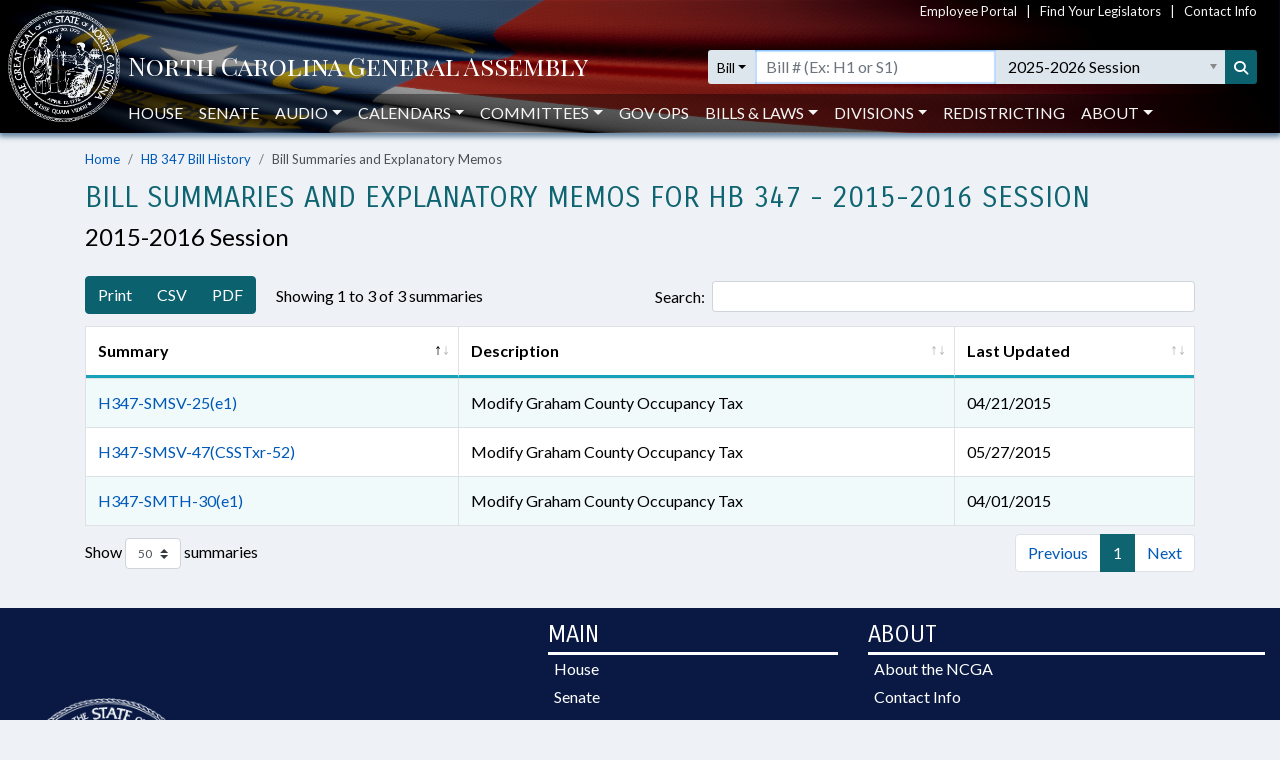

--- FILE ---
content_type: text/html; charset=utf-8
request_url: https://www.ncleg.gov/Legislation/Bills/Summaries/2015/H347
body_size: 8369
content:

<!DOCTYPE html>
<html lang="en">
<head>
    <title>Bill Summaries and Explanatory Memos for HB 347 - 2015-2016 Session - North Carolina General Assembly</title>

    <meta charset="utf-8" />
<meta name="viewport" content="width=device-width, initial-scale=1.0">

<!-- Modern browsers & Devices -->
<link rel="icon" type="image/png" sizes="32x32" href="https://webservices.ncleg.gov/Content/Images/favicon-32x32.png">
<link rel="icon" type="image/png" sizes="96x96" href="https://webservices.ncleg.gov/Content/Images/favicon-96x96.png">
<link rel="icon" type="image/png" sizes="16x16" href="https://webservices.ncleg.gov/Content/Images/favicon-16x16.png">
<meta name="msapplication-TileColor" content="#ffffff">
<meta name="msapplication-TileImage" content="/ms-icon-144x144.png">
<meta name="theme-color" content="#ffffff">
<link rel="manifest" href="https://webservices.ncleg.gov/Scripts/android.buttons.manifest.json">

<!-- iOS & other mobile devices -->
<link rel="apple-touch-icon" sizes="57x57" href="https://webservices.ncleg.gov/Content/Images/apple-icon-57x57.png">
<link rel="apple-touch-icon" sizes="60x60" href="https://webservices.ncleg.gov/Content/Images/apple-icon-60x60.png">
<link rel="apple-touch-icon" sizes="72x72" href="https://webservices.ncleg.gov/Content/Images/apple-icon-72x72.png">
<link rel="apple-touch-icon" sizes="76x76" href="https://webservices.ncleg.gov/Content/Images/apple-icon-76x76.png">
<link rel="apple-touch-icon" sizes="114x114" href="https://webservices.ncleg.gov/Content/Images/apple-icon-114x114.png">
<link rel="apple-touch-icon" sizes="120x120" href="https://webservices.ncleg.gov/Content/Images/apple-icon-120x120.png">
<link rel="apple-touch-icon" sizes="144x144" href="https://webservices.ncleg.gov/Content/Images/apple-icon-144x144.png">
<link rel="apple-touch-icon" sizes="152x152" href="https://webservices.ncleg.gov/Content/Images/apple-icon-152x152.png">
<link rel="apple-touch-icon" sizes="180x180" href="https://webservices.ncleg.gov/Content/Images/apple-icon-180x180.png">
<link rel="icon" type="image/png" sizes="192x192" href="https://webservices.ncleg.gov/Content/Images/android-icon-192x192.png">

<link rel="stylesheet" type="text/css" href="https://webservices.ncleg.gov/Content/chosen.min.css">
<link rel="stylesheet" type="text/css" href="https://webservices.ncleg.gov/Content/bootstrap.min.css">
<link rel="stylesheet" type="text/css" href="https://webservices.ncleg.gov/Content/bootstrap-chosen.css">
<link rel="stylesheet" type="text/css" href="https://webservices.ncleg.gov/Content/site.css">

<link rel="stylesheet" type="text/css" href="https://webservices.ncleg.gov/Content/fontawesome/css/all.min.css">
<!-- support fontawesome v4 icon references/syntax -->
<link href="https://webservices.ncleg.gov/Content/fontawesome/css/v4-shims.min.css" rel="stylesheet" />

<link rel="stylesheet" type="text/css" href="https://webservices.ncleg.gov/Content/themes/base/jquery-ui.min.css">
<link rel="stylesheet" type="text/css" href="https://webservices.ncleg.gov/Content/ncga-internet-navbar.css">
<link rel="preconnect" href="https://fonts.googleapis.com">
<link rel="preconnect" href="https://fonts.gstatic.com" crossorigin>
<link href="https://fonts.googleapis.com/css2?family=Carrois+Gothic&family=Lato:ital,wght@0,100;0,300;0,400;0,700;0,900;1,100;1,300;1,400;1,700;1,900&family=Playfair+Display+SC:ital,wght@0,400;0,700;0,900;1,400;1,700;1,900&display=swap" rel="stylesheet">

<script src="https://webservices.ncleg.gov/Scripts/modernizr-2.6.2.js"></script>
<script src="https://webservices.ncleg.gov/Scripts/jquery-3.5.1.min.js"></script>
<script src="https://webservices.ncleg.gov/Scripts/jquery.unobtrusive-ajax.min.js"></script>
<script src="https://webservices.ncleg.gov/Scripts/jquery-ui-1.12.1.min.js"></script>
<script src="https://webservices.ncleg.gov/Scripts/jquery.validate.min.js"></script>
<script src="https://webservices.ncleg.gov/Scripts/jquery.validate.unobtrusive.min.js"></script>
<script src="https://webservices.ncleg.gov/Scripts/chosen.jquery.min.js"></script>
<script src="https://webservices.ncleg.gov/Scripts/bootstrap.bundle.min.js"></script>
<script src="https://webservices.ncleg.gov/Scripts/respond.js"></script>
<script src="https://webservices.ncleg.gov/Scripts/ncga-internet-navbar.js"></script>
<script src="https://webservices.ncleg.gov/Scripts/js-cookie/js.cookie.js"></script>
<script src="https://webservices.ncleg.gov/Scripts/fontawesome/v4-shims.min.js"></script>

	<link rel="stylesheet" href="/Content/NCGA.css" />
	<script src="/Scripts/ncga-common.js"></script>
    <script src="/Scripts/bootbox.min.js"></script>

    
    <link rel="stylesheet" href="/Scripts/DataTables/datatables.min.css" />
<link rel="stylesheet" href="/Scripts/DataTables/FixedHeader-3.1.4/fixedHeader.bootstrap4.min.css" />

<script src="/Scripts/DataTables/dataTables.min.js"></script>
<script src="/Scripts/moment.min.js"></script>
<script src="/Scripts/DataTables/FixedHeader-3.1.4/dataTables.fixedHeader.min.js"></script>
<script src="/Scripts/datetime-moment.js"></script>

    <script>
        $(document).ready(function () {
            $.fn.dataTable.moment('MM/DD/YYYY');

            $('#summaries-report').dataTable({
                buttons: {
                    dom: {
                        button: {
                            className: 'btn ncga-button'
                        }
                    },
                    buttons: [
                        {
                            extend: 'print',
                            exportOptions: {
                                //Excludes Sort Column 1
                                columns: [0, 2, 3,]
                            }
                        },
                        {
                            extend: 'csvHtml5',
                            bom: true,
                            fieldBoundary: '"',
                            exportOptions: {
                                //Excludes Sort Column 1
                                columns: [0, 2, 3,]
                            }
                        },
                        {
                            extend: 'pdfHtml5',
                            download: 'open',
                            exportOptions: {
                                //Excludes Sort Column 1
                                columns: [0, 2, 3,]
                            }
                        }
                    ]
                },
                "columnDefs": [
                    { "orderData": [0, 1], "targets": [0] },
                    { "className": "never", "targets": [1] }
                ],
                "order": [[0, "asc"]],
                "paging": true,
                "pageLength": 50,
                "sDom": "<'row'<'col-6 col-md-3 col-xl-2'B><'col-6 col-md-4 pl-md-4 pl-lg-0 pl-xl-3'i><'col-12 col-md-5 col-xl-6'f>><'row'<'col-12'tr>><'row'<'col-12 col-md-5'l><'col-12 col-md-7'p>>",
                "language": {
                    "infoEmpty": "No matching bill summaries or explanatory memos found",
                    "emptyTable": "No matching bill summaries or explanatory memos found",
                    "zeroRecords": "No matching bill summaries or explanatory memos found",
                    "info": "Showing _START_ to _END_ of _TOTAL_ summaries",
                    "sLengthMenu": "Show _MENU_ summaries",
                    "infoFiltered": "(filtered from _MAX_ total summaries)",
                },
                "lengthMenu": [[10, 25, 50, -1], [10, 25, 50, "All"]]
            });

            $('.fa-rss-square, .billToolTip').tooltip();
        });

        // https://datatables.net/blog/2014-12-18
        $.fn.dataTable.moment = function (format, locale) {
            var types = $.fn.dataTable.ext.type;

            // Add type detection
            types.detect.unshift(function (d) {
                return moment(d, format, locale, true).isValid() ?
                    'moment-' + format :
                    null;
            });

            // Add sorting method - use an integer for the sorting
            types.order['moment-' + format + '-pre'] = function (d) {
                return moment(d, format, locale, true).unix();
            };
        };
    </script>
 

    <script>
        !(function (cfg){function e(){cfg.onInit&&cfg.onInit(i)}var S,u,D,t,n,i,C=window,x=document,w=C.location,I="script",b="ingestionendpoint",E="disableExceptionTracking",A="ai.device.";"instrumentationKey"[S="toLowerCase"](),u="crossOrigin",D="POST",t="appInsightsSDK",n=cfg.name||"appInsights",(cfg.name||C[t])&&(C[t]=n),i=C[n]||function(l){var d=!1,g=!1,f={initialize:!0,queue:[],sv:"7",version:2,config:l};function m(e,t){var n={},i="Browser";function a(e){e=""+e;return 1===e.length?"0"+e:e}return n[A+"id"]=i[S](),n[A+"type"]=i,n["ai.operation.name"]=w&&w.pathname||"_unknown_",n["ai.internal.sdkVersion"]="javascript:snippet_"+(f.sv||f.version),{time:(i=new Date).getUTCFullYear()+"-"+a(1+i.getUTCMonth())+"-"+a(i.getUTCDate())+"T"+a(i.getUTCHours())+":"+a(i.getUTCMinutes())+":"+a(i.getUTCSeconds())+"."+(i.getUTCMilliseconds()/1e3).toFixed(3).slice(2,5)+"Z",iKey:e,name:"Microsoft.ApplicationInsights."+e.replace(/-/g,"")+"."+t,sampleRate:100,tags:n,data:{baseData:{ver:2}},ver:4,seq:"1",aiDataContract:undefined}}var h=-1,v=0,y=["js.monitor.azure.com","js.cdn.applicationinsights.io","js.cdn.monitor.azure.com","js0.cdn.applicationinsights.io","js0.cdn.monitor.azure.com","js2.cdn.applicationinsights.io","js2.cdn.monitor.azure.com","az416426.vo.msecnd.net"],k=l.url||cfg.src;if(k){if((n=navigator)&&(~(n=(n.userAgent||"").toLowerCase()).indexOf("msie")||~n.indexOf("trident/"))&&~k.indexOf("ai.3")&&(k=k.replace(/(\/)(ai\.3\.)([^\d]*)$/,function(e,t,n){return t+"ai.2"+n})),!1!==cfg.cr)for(var e=0;e<y.length;e++)if(0<k.indexOf(y[e])){h=e;break}var i=function(e){var a,t,n,i,o,r,s,c,p,u;f.queue=[],g||(0<=h&&v+1<y.length?(a=(h+v+1)%y.length,T(k.replace(/^(.*\/\/)([\w\.]*)(\/.*)$/,function(e,t,n,i){return t+y[a]+i})),v+=1):(d=g=!0,o=k,c=(p=function(){var e,t={},n=l.connectionString;if(n)for(var i=n.split(";"),a=0;a<i.length;a++){var o=i[a].split("=");2===o.length&&(t[o[0][S]()]=o[1])}return t[b]||(e=(n=t.endpointsuffix)?t.location:null,t[b]="https://"+(e?e+".":"")+"dc."+(n||"services.visualstudio.com")),t}()).instrumentationkey||l.instrumentationKey||"",p=(p=p[b])?p+"/v2/track":l.endpointUrl,(u=[]).push((t="SDK LOAD Failure: Failed to load Application Insights SDK script (See stack for details)",n=o,r=p,(s=(i=m(c,"Exception")).data).baseType="ExceptionData",s.baseData.exceptions=[{typeName:"SDKLoadFailed",message:t.replace(/\./g,"-"),hasFullStack:!1,stack:t+"\nSnippet failed to load ["+n+"] -- Telemetry is disabled\nHelp Link: https://go.microsoft.com/fwlink/?linkid=2128109\nHost: "+(w&&w.pathname||"_unknown_")+"\nEndpoint: "+r,parsedStack:[]}],i)),u.push((s=o,t=p,(r=(n=m(c,"Message")).data).baseType="MessageData",(i=r.baseData).message='AI (Internal): 99 message:"'+("SDK LOAD Failure: Failed to load Application Insights SDK script (See stack for details) ("+s+")").replace(/\"/g,"")+'"',i.properties={endpoint:t},n)),o=u,c=p,JSON&&((r=C.fetch)&&!cfg.useXhr?r(c,{method:D,body:JSON.stringify(o),mode:"cors"}):XMLHttpRequest&&((s=new XMLHttpRequest).open(D,c),s.setRequestHeader("Content-type","application/json"),s.send(JSON.stringify(o))))))},a=function(e,t){g||setTimeout(function(){!t&&f.core||i()},500),d=!1},T=function(e){var n=x.createElement(I),e=(n.src=e,cfg[u]);return!e&&""!==e||"undefined"==n[u]||(n[u]=e),n.onload=a,n.onerror=i,n.onreadystatechange=function(e,t){"loaded"!==n.readyState&&"complete"!==n.readyState||a(0,t)},cfg.ld&&cfg.ld<0?x.getElementsByTagName("head")[0].appendChild(n):setTimeout(function(){x.getElementsByTagName(I)[0].parentNode.appendChild(n)},cfg.ld||0),n};T(k)}try{f.cookie=x.cookie}catch(p){}function t(e){for(;e.length;)!function(t){f[t]=function(){var e=arguments;d||f.queue.push(function(){f[t].apply(f,e)})}}(e.pop())}var r,s,n="track",o="TrackPage",c="TrackEvent",n=(t([n+"Event",n+"PageView",n+"Exception",n+"Trace",n+"DependencyData",n+"Metric",n+"PageViewPerformance","start"+o,"stop"+o,"start"+c,"stop"+c,"addTelemetryInitializer","setAuthenticatedUserContext","clearAuthenticatedUserContext","flush"]),f.SeverityLevel={Verbose:0,Information:1,Warning:2,Error:3,Critical:4},(l.extensionConfig||{}).ApplicationInsightsAnalytics||{});return!0!==l[E]&&!0!==n[E]&&(t(["_"+(r="onerror")]),s=C[r],C[r]=function(e,t,n,i,a){var o=s&&s(e,t,n,i,a);return!0!==o&&f["_"+r]({message:e,url:t,lineNumber:n,columnNumber:i,error:a,evt:C.event}),o},l.autoExceptionInstrumented=!0),f}(cfg.cfg),(C[n]=i).queue&&0===i.queue.length?(i.queue.push(e),i.trackPageView({})):e();})({
        src: "https://js.monitor.azure.com/scripts/b/ai.3.gbl.min.js",
        // name: "appInsights",
        // ld: 0,
        // useXhr: 1,
        crossOrigin: "anonymous",
        // onInit: null,
        // cr: 0,
        cfg: { // Application Insights Configuration
            connectionString: "InstrumentationKey=fc0d7a98-13a3-4168-aa45-dcfa8e6224da;IngestionEndpoint=https://eastus2-3.in.applicationinsights.azure.com/;LiveEndpoint=https://eastus2.livediagnostics.monitor.azure.com/"
        }});
    </script>

    <style>
        .ncga-align-bottom {
            position: absolute;
            width: 100%;
            bottom: 0;
        }
    </style>
</head>
<body>
    <header>
    <nav class="navbar navbar-expand-lg navbar-dark fixed-top bg-flag navbar-ncga d-print-none" style="margin-bottom:0; padding:0">
        <div class="container-fluid" style="padding-left:0; padding-right:0">
            <div class="d-flex w-100 align-items-center">
                <div class="ncga-navbar-col-1">
                    <a class="navbar-brand py-1 pb-0 mr-0" target="_top" href="/">
                        <img class="pl-2 pt-xl-1" alt="ncleg.gov" src="https://webservices.ncleg.gov/Content/Images/NC Seal.png" />
                    </a>
                </div>
                <div class="ncga-navbar-col-2 pr-2 w-100">
                    <div class="row mx-0 align-items-center">
                        <div class="col-12 d-none d-lg-flex justify-content-end" id="utilityNav" style="font-size:small; color:#f5f5f5 !important;">
                            <a href="https://info.ncleg.gov" style="color:#f5f5f5 !important;">Employee Portal</a>
                            &nbsp;&nbsp;&nbsp;|&nbsp;&nbsp;&nbsp;
                            <a href="/FindYourLegislators" style="color:#f5f5f5 !important;">Find Your Legislators</a>
                            &nbsp;&nbsp;&nbsp;|&nbsp;&nbsp;&nbsp;
                            <a href="/About/ContactInfo" style="color:#f5f5f5 !important;">Contact Info</a>
                        </div>
                        <div class="col-10 col-lg-12 title-row" style="padding-left:8px; padding-top:28px;">
                            <div class="row align-items-center">
                                <div class="col-2 col-lg-5 col-xl-6 pr-0 text-nowrap">
                                    <a href="/" aria-label="NCGA Header" class="nav-title" style="color:#ffffff;"><!-- NCGA or North Carolina General Assembly set via css --></a>
                                </div>
                                <div class="col-lg-7 col-xl-6 pl-0 d-none d-lg-flex">
                                    <form class="formSearchOptions w-100" id="xl-search">
                                        <div class="row mx-0">
                                            <div class="col-12 pr-0" id="searchInputColumnXL">
                                                <div class="input-group">
                                                    <div class="input-group-prepend">
                                                        <button id="quick-search-label" class="btn btn-sm btn-default dropdown-toggle searchTypeButton" type="button" data-toggle="dropdown" aria-haspopup="true" aria-expanded="false" value="bill">Bill</button>
                                                        <div class="dropdown-menu py-0 mt-0 searchOptionDropdown">
                                                            <p role="heading" aria-level="1" class="dropdown-header pl-2 pb-0">SEARCH:</p>
                                                            <button class="dropdown-item" type="button" value="all">All</button>
                                                            <button class="dropdown-item" type="button" value="bill text">Bill Text</button>
                                                            <p role="heading" aria-level="1" class="dropdown-header pl-2 pb-0">LOOKUP:</p>
                                                            <button class="dropdown-item" type="button" value="bill">Bill</button>
                                                            <button class="dropdown-item" type="button" value="member">Members</button>
                                                        </div>
                                                    </div>
                                                    <div class="ncga-search-container">
                                                        <input type="text" class="form-control inputSearchText d-none" aria-label="Text input with dropdown option button and search button" placeholder="Search..." style="border:none;">
                                                        <input type="text" class="form-control d-none inputBillText" placeholder='Bill # (Ex: H1 or S1)' aria-label="Search for a bill by number (Example: H1 or S1)">
                                                        <select aria-label="Select a member" class="form-control p-0 chosen-select memberSelect" style="width:100%">
                                                            <!-- Dynamically loaded via ncga-internet-navbar.js loadAvailableMembers() -->
                                                        </select>
                                                        <select aria-label="Select a session" class="form-control chosen-select sessionSelect">
                                                            <!-- Dynamically loaded via ncga-internet-navbar.js loadAvailableSessions() -->
                                                        </select>
                                                    </div>
                                                    <div class="input-group-append">
                                                        <button class="btn btn-sm searchButton" type="submit" aria-label="Search" title="Search"><i class="fas fa-search"></i></button>
                                                    </div>
                                                </div>
                                            </div>
                                        </div>
                                    </form>
                                </div>
                            </div>
                        </div>
                        <div class="col-12 pl-0 px-0 d-none d-lg-flex" id="navbarMenu" style="margin-top:10px">
                            <ul class="navbar-nav pl-4 pl-lg-2 pt-2 pt-lg-0">
                                <li class="nav-item"><a class="nav-link" href="/House">House</a></li>
                                <li class="nav-item"><a class="nav-link" href="/Senate">Senate</a></li>
                                <li class="nav-item dropdown" id="audio">
                                    <a class="nav-link dropdown-toggle" href="#" data-toggle="dropdown" role="button" aria-haspopup="true" aria-expanded="false">Audio</a>
                                    <div class="dropdown-menu">
                                        <a class="dropdown-item audioLink" href="/Audio/auditorium" data-internalid="Auditorium">Auditorium (LB)</a>
                                        <a class="dropdown-item" href="/AudioArchives">House Audio Archives</a>
                                        <a class="dropdown-item audioLink" href="/Audio/house" data-internalid="House">House Chamber</a>
                                        <a class="dropdown-item audioLink" href="/Audio/press" data-internalid="Press">Press Conference Room</a>
                                        <a class="dropdown-item audioLink" href="/Audio/senate" data-internalid="Senate">Senate Chamber</a>
                                        <a class="dropdown-item audioLink" href="/Audio/415" data-internalid="415">Committee Room 415 LOB</a>
                                        <a class="dropdown-item audioLink" href="/Audio/421" data-internalid="421">Committee Room 421 LOB</a>
                                        <a class="dropdown-item audioLink" href="/Audio/423" data-internalid="423">Committee Room 423 LOB</a>
                                        <a class="dropdown-item audioLink" href="/Audio/544" data-internalid="Finance">Committee Room 544 LOB</a>
                                        <a class="dropdown-item audioLink" href="/Audio/643" data-internalid="Appropriations">Committee Room 643 LOB</a>
                                        <a class="dropdown-item audioLink" href="/Audio/1027" data-internalid="1027">Committee Room 1027 LB</a>
                                        <a class="dropdown-item audioLink" href="/Audio/1124" data-internalid="1124">Committee Room 1124 LB</a>
                                        <a class="dropdown-item audioLink" href="/Audio/1228" data-internalid="1228">Committee Room 1228 LB</a>
                                        <div role="separator" class="dropdown-divider"></div>
                                        <a class="dropdown-item" href="/Audio">Audio Page</a>
                                    </div>
                                </li>
                                <li class="nav-item dropdown" id="calendars">
                                    <a class="nav-link dropdown-toggle" href="#" data-toggle="dropdown" role="button" aria-haspopup="true" aria-expanded="false">Calendars</a>
                                    <div class="dropdown-menu">
                                        <a class="dropdown-item" href="https://calendars.ncleg.gov/CurrentCalendarDoc/H">House Calendar</a>
                                        <a class="dropdown-item" href="https://calendars.ncleg.gov/CurrentCalendarDoc/S">Senate Calendar</a>
                                        <a class="dropdown-item" href="/LegislativeCalendar/">Legislative Calendar</a>
                                        <div role="separator" class="dropdown-divider"></div>
                                        <a class="dropdown-item" href="/Calendars">Calendars Page</a>
                                    </div>
                                </li>
                                <li class="nav-item dropdown" id="committees">
                                    <a class="nav-link dropdown-toggle" href="#" data-toggle="dropdown" role="button" aria-haspopup="true" aria-expanded="false">Committees</a>
                                    <div class="dropdown-menu">
                                        <a class="dropdown-item" href="/Committees#HouseStanding">House Standing Committees</a>
                                        <a class="dropdown-item" href="/Committees#SenateStanding">Senate Standing Committees</a>
                                        <a class="dropdown-item" href="/Committees#NonStanding">Non-Standing, Interim, and Study Committees</a>
                                        <div role="separator" class="dropdown-divider"></div>
                                        <a class="dropdown-item" href="https://sites.ncleg.gov/americassemiquincentennialcommittee/">America's Semiquincentennial Committee</a>
                                        <div role="separator" class="dropdown-divider"></div>
                                        <a class="dropdown-item" href="/Committees">Committees Page</a>
                                    </div>
                                </li>
                                <li class="nav-item"><a class="nav-link" href="https://sites.ncleg.gov/govops/">Gov Ops</a></li>
                                <li class="nav-item dropdown" id="bills">
                                    <a class="nav-link dropdown-toggle" href="#" data-toggle="dropdown" role="button" aria-haspopup="true" aria-expanded="false">Bills & Laws</a>
                                    <div class="dropdown-menu">
                                        <a class="dropdown-item" href="/Laws/GeneralStatutes">General Statutes</a>
                                        <a class="dropdown-item" href="/Laws/GeneralStatutesTOC">General Statutes Table of Contents</a>
                                        <a class="dropdown-item" href="/Laws/SessionLaws">Session Laws</a>
                                        <a class="dropdown-item" href="/Legislation/Votes">Votes on Bills</a>
                                        <a class="dropdown-item" href="/Laws/Constitution">North Carolina Constitution</a>
                                        <div role="separator" class="dropdown-divider"></div>
                                        <a class="dropdown-item" href="/Legislation">Bills & Laws Page</a>
                                    </div>
                                </li>
                                <li class="nav-item dropdown" id="divisions">
                                    <a class="nav-link dropdown-toggle" href="#" data-toggle="dropdown" role="button" aria-haspopup="true" aria-expanded="false">Divisions</a>
                                    <div class="dropdown-menu">
                                        <a class="dropdown-item" href="https://sites.ncleg.gov/Library">Legislative Library</a>
                                        <a class="dropdown-item" href="https://sites.ncleg.gov/FRD">Fiscal Research</a>
                                        <a class="dropdown-item" href="https://sites.ncleg.gov/legislativedrafting/">Legislative Drafting</a>
                                        <a class="dropdown-item" href="https://sites.ncleg.gov/LAD">Legislative Analysis</a>
                                        <a class="dropdown-item" href="https://sites.ncleg.gov/police/">General Assembly Police</a>
                                        <div role="separator" class="dropdown-divider"></div>
                                        <a class="dropdown-item" href="/Divisions">Divisions Page</a>
                                        <a class="dropdown-item" href="/Documents/1">Legislative Publications</a>
                                    </div>
                                </li>
                                <li class="nav-item"><a class="nav-link" href="/Redistricting">Redistricting</a></li>
                                <li class="nav-item dropdown" id="about">
                                    <a class="nav-link dropdown-toggle" href="#" data-toggle="dropdown" aria-haspopup="true" aria-expanded="false">About</a>
                                    <div class="dropdown-menu">
                                        <a class="dropdown-item" href="/About">About the Legislature</a>
                                        <a class="dropdown-item" href="/About/ContactInfo">Contact Info</a>
                                        <a class="dropdown-item" href="/About/VisitorInfo">Visitor Info</a>
                                        <a class="dropdown-item" href="https://careers.ncleg.gov">Careers</a>
                                        <a class="dropdown-item" href="https://sites.ncleg.gov/library/faq/">FAQ</a>
                                        <a class="dropdown-item" href="/News">News</a>
                                        <a class="dropdown-item" href="/About/EducationalResources">Educational Resources</a>
                                    </div>
                                </li>
                            </ul>
                            <div class="btn btn-link float-right search-icon pr-1" style="color:#ffffff; display:none">
                                <i class="fas fa-search pr-2 align-self-center" style="font-size:14px;"></i>SEARCH
                            </div>
                        </div>
                        <div class="col-2 px-0 text-right">
                            <button class="navbar-toggler collapsed px-0" type="button" data-toggle="collapse" data-target="#navbarCollapse" aria-controls="navbarCollapse" aria-expanded="false" aria-label="Toggle navigation">
                                Menu
                            </button>
                        </div>
                    </div>
                </div>
            </div>
            <div class="collapse w-100 d-lg-none" id="navbarCollapse">
                <form class="formSearchOptions">
                    <div class="row mx-0 mt-2">
                        <div class="col-12" id="searchInputColumn">
                            <div class="input-group">
                                <div class="input-group-prepend">
                                    <button class="btn btn-sm btn-default dropdown-toggle searchTypeButton" type="button" data-toggle="dropdown" aria-haspopup="true" aria-expanded="false" value="bill">Bill</button>
                                    <div class="dropdown-menu py-0 mt-0 searchOptionDropdown">
                                        <p role="heading" aria-level="1" class="dropdown-header pl-2 pb-0">SEARCH:</p>
                                        <button class="dropdown-item" type="button" value="all">All</button>
                                        <button class="dropdown-item" type="button" value="bill text">Bill Text</button>
                                        <p role="heading" aria-level="1" class="dropdown-header pl-2 pb-0">LOOKUP:</p>
                                        <button class="dropdown-item" type="button" value="bill">Bill</button>
                                        <button class="dropdown-item" type="button" value="member">Members</button>
                                    </div>
                                </div>
                                <div class="ncga-search-container">
                                    <input type="text" class="form-control inputSearchText d-none" aria-label="Text input with dropdown option button and search button" placeholder="Search..." style="border:none;">
                                    <input type="text" class="form-control d-none inputBillText" placeholder='Bill # (Ex: H1 or S1)' aria-label="Search for a bill by number (Example: H1 or S1)">
                                    <select aria-label="Select a member" class="form-control p-0 chosen-select memberSelect" style="width:100%">
                                        <!-- Dynamically loaded via ncga-internet-navbar.js loadAvailableMembers() -->
                                    </select>
                                    <div class="d-none d-sm-block" id="sessionContainer">
                                        <select aria-label="Select a session" class="form-control chosen-select sessionSelect">
                                            <!-- Dynamically loaded via ncga-internet-navbar.js loadAvailableSessions() -->
                                        </select>
                                    </div>
                                </div>
                                <div class="input-group-append">
                                    <button class="btn btn-sm searchButton" type="submit" aria-label="Search" title="Search"><i class="fas fa-search"></i></button>
                                </div>
                            </div>
                        </div>
                        <div class="col-12 mt-1 d-sm-none" id="sessionColumn">
                            <select aria-label="Select a session" class="form-control chosen-select sessionSelect">
                                <!-- Dynamically loaded via ncga-internet-navbar.js loadAvailableSessions() -->
                            </select>
                        </div>

                        <!-- Force next columns to break to new line -->
                        <div class="w-100"></div>
                        <div class="col-6 col-md-3 my-3">
                            <p role="heading" aria-level="1" class="ncga-collapsed-nav-section-title">MAIN</p>
                            <div class="nav flex-column">
                                <a href="/House">House</a>
                                <a href="/Senate">Senate</a>
                                <a href="/Audio">Audio</a>
                                <a href="/Calendars">Calendars</a>
                                <a href="/Committees">Committees</a>
                                <a href="https://sites.ncleg.gov/govops/">Gov Ops</a>
                                <a href="/Legislation">Bills & Laws</a>
                                <a href="/Divisions">Divisions</a>
                                <a href="/Documents/1">Legislative Publications</a>
                                <a href="/FindYourLegislators">Find Your Legislators</a>
                                <a href="/Redistricting">Redistricting</a>
                            </div>
                        </div>                
                        <div class="col-6 col-md-3 my-3">
                            <p role="heading" aria-level="1" class="ncga-collapsed-nav-section-title">ABOUT</p>
                            <div class="nav flex-column">
                                <a href="/About">About the NCGA</a>
                                <a href="https://info.ncleg.gov">Employee Portal</a>
                                <a href="/About/ContactInfo">Contact Info</a>
                                <a href="/About/VisitorInfo">Visitor Info</a>
                                <a href="https://careers.ncleg.gov/">Careers</a>
                                <a href="https://sites.ncleg.gov/library/faq/">FAQ</a>
                                <a href="/News">News</a>
                                <a href="/About/EducationalResources">Educational Resources</a>
                            </div>
                        </div>
                    </div>
                </form>
            </div>
        </div>
    </nav>
</header>


    <div class="container-fluid h-100">
        <div class="row h-100">
            <main class="col-12 body-content ncga-container-gutters" role="main">                
                


<nav aria-label="breadcrumb">
    <ol class="breadcrumb ncga-breadcrumb">
        <li class="breadcrumb-item"><a href="/">Home</a></li>
        <li class="breadcrumb-item"><a href="/BillLookup/2015/H347">HB 347 Bill History</a></li>
        <li class="breadcrumb-item active" aria-current="page">Bill Summaries and Explanatory Memos</li>
    </ol>
</nav>

<h1 class="section-title">Bill Summaries and Explanatory Memos for HB 347 - 2015-2016 Session</h1>
<h2 class="section-sub-title">2015-2016 Session</h2>

<div style="margin-top: 25px;">
    <table id="summaries-report" class="display responsive table table-striped table-bordered" style="width:100%;">
        <thead>
            <tr>
                <th>Summary</th>
                <th style="display:none;">SortKey</th>
                <th>Description</th>
                <th>Last&nbsp;Updated</th>
            </tr>
        </thead>
        <tbody>
                <tr>
                    <td class="text-nowrap"><a href="https://dashboard.ncleg.gov/api/Services/BillSummary/2015/H347-SMSV-25(e1)">H347-SMSV-25(e1)</a></td>
                    <td style="display:none"></td>
                    <td>Modify Graham County Occupancy Tax</td>
                    <td>04/21/2015</td>
                </tr>
                <tr>
                    <td class="text-nowrap"><a href="https://dashboard.ncleg.gov/api/Services/BillSummary/2015/H347-SMSV-47(CSSTxr-52)">H347-SMSV-47(CSSTxr-52)</a></td>
                    <td style="display:none"></td>
                    <td>Modify Graham County Occupancy Tax</td>
                    <td>05/27/2015</td>
                </tr>
                <tr>
                    <td class="text-nowrap"><a href="https://dashboard.ncleg.gov/api/Services/BillSummary/2015/H347-SMTH-30(e1)">H347-SMTH-30(e1)</a></td>
                    <td style="display:none"></td>
                    <td>Modify Graham County Occupancy Tax</td>
                    <td>04/01/2015</td>
                </tr>




        </tbody>
    </table>
</div>
            </main>
            <div class="col-12 px-0 mt-3 align-self-end">
                <footer class="d-print-none pt-2" style="color:#ffffff; background-color:#091943; box-shadow:none">
    <div class="container-fluid">
        <div class="row pl-2 pl-md-0">
            <div class="col-12 col-sm-4 col-md-3 col-xl-2 d-none d-sm-block mt-3 mt-md-0 align-self-center">
                <a href="/">
                    <img class="img-fluid" alt="NC State Seal" src="https://webservices.ncleg.gov/Content/Images/NC Seal.png" />
                </a>
            </div>
            <div class="col-12 col-sm-8 col-md-3 mt-3 mt-md-0 align-self-center">
                <p class="mb-0">North Carolina General Assembly</p>
                <p class="mb-0">Legislative Building</p>
                <p class="mb-0">16 West Jones Street</p>
                <p class="mb-0">Raleigh, NC 27601</p>
                <p class="mb-0"><a href="tel:9197334111" title="Click to call for general information">(919) 733-4111 (Main)</a></p>
                <p class="mb-0">(919) 715-7586 (Fax)</p>
            </div>
            <div class="col-12 col-sm-6 col-md-3 mt-3 mt-md-0">
                <p role="heading" aria-level="1" class="ncga-footer-section-title">MAIN</p>
                <nav class="nav flex-column" style="line-height:1.75;">
                    <a href="/House">House</a>
                    <a href="/Senate">Senate</a>
                    <a href="/Audio">Audio</a>
                    <a href="/Calendars">Calendars</a>
                    <a href="/Committees">Committees</a>
                    <a href="https://sites.ncleg.gov/govops/">Gov Ops</a>
                    <a href="/Legislation">Bills & Laws</a>
                    <a href="/Divisions">Divisions</a>
                    <a href="/Documents/1">Legislative Publications</a>
                    <a href="/FindYourLegislators">Find Your Legislators</a>
                    <a href="/Redistricting">Redistricting</a>
                </nav>
            </div>                
            <div class="col-12 col-sm-6 col-md-3 col-xl-4 mt-3 mt-md-0">
                <p role="heading" aria-level="1" class="ncga-footer-section-title">ABOUT</p>
                <nav class="nav flex-column"  style="line-height:1.75;">
                    <a href="/About">About the NCGA</a>
                    <a href="/About/ContactInfo">Contact Info</a>
                    <a href="/About/VisitorInfo">Visitor Info</a>
                    <a href="https://careers.ncleg.gov/">Careers</a>
                    <a href="https://sites.ncleg.gov/library/faq">FAQ</a>
                    <a href="/News">News</a>
                    <a href="/About/EducationalResources">Educational Resources</a>
                </nav>
            </div>
        </div>

        <div class="row pt-4 align-items-center px-2">
            <div class="col-12 col-md-9 text-center text-md-left no-gutters px-0 pb-2 pb-md-0" id="technicalInfo">
                <a href="/Disclaimer" class="pr-2">Disclaimer</a>
                <a href="/Privacy" class="px-2">Privacy</a>
                <a href="/Help/ContactSupport" class="px-2">Website Support</a>
                <a href="/Subscribe" class="px-2">Subscribe</a>
                <a href="/About/Webservices" class="px-2">Webservices</a>
                <a href="/Sitemap" class="pl-2">Sitemap</a>
            </div>
            <div class="col-12 col-md-3 text-center text-md-right pl-0" style="font-size:xx-large;" id="socialMedia">
                <a href="https://dashboard.ncleg.gov/" class="pr-2"><img src="https://webservices.ncleg.gov/Content/Images/MCCDashboard White.png" alt="NCGA Chamber Dashboard" style="height:32px; margin-bottom:8px;" /></a>
                <a href="https://twitter.com/ncleg" aria-label="Twitter" class="px-2"><i class="fab fa-twitter"></i></a>
                <a href="https://www.youtube.com/channel/UC-MHnEY6_Ha-PrivtOcofaw" aria-label="Youtube Channel" class="px-2"><i class="fab fa-youtube"></i></a>
            </div>
        </div>
    </div>
</footer>
            </div>
        </div>
    </div>

    

    <script>
        $('.chosen-select').on('chosen:ready', function (evt, params) {
            $(evt.target).next('.chosen-container').find('input.chosen-search-input').attr('aria-label', 'Search Options');
        }); 
    </script>

</body>
</html>
